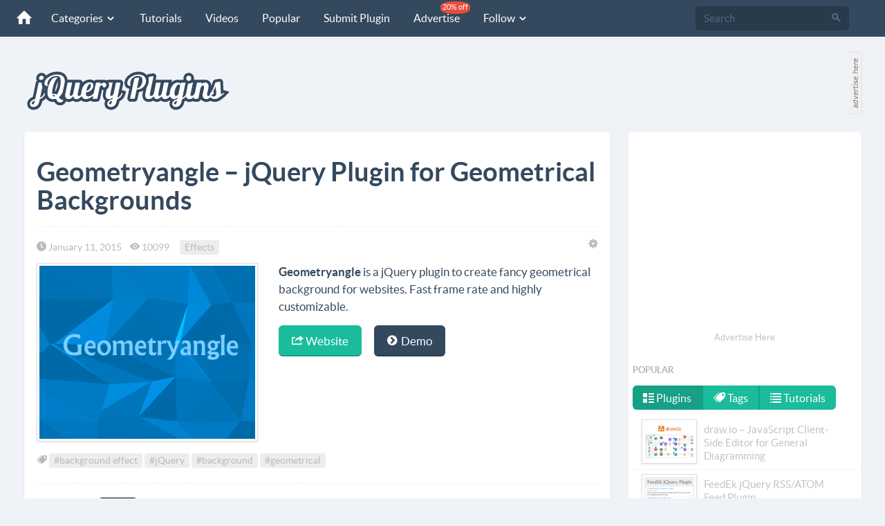

--- FILE ---
content_type: text/html; charset=utf-8
request_url: https://jquery-plugins.net/Home/RelatedPluginsList?pluginId=1644
body_size: 581
content:

 
<div class="row">
        <div class="col-md-4 col-sm-4 col-xs-12">
            <div class="tile">
                <a href="/jquery-adaptive-backgrounds" class="tileLink">
                    <img class="img-responsive img-thumbnail" src="https://jquery-plugins.net/image/plugin/jquery-adaptive-backgrounds.png" alt=" jQuery Adaptive Backgrounds">
                    <p> jQuery Adaptive Backgrounds</p>
                </a>
                <a class="btn btn-primary btn-sm btn-block" href="/jquery-adaptive-backgrounds">View <span class="icn-arrow-right pull-right"></span></a>
            </div>
        </div>
        <div class="col-md-4 col-sm-4 col-xs-12">
            <div class="tile">
                <a href="/fixed-background-effect-with-css-and-jquery" class="tileLink">
                    <img class="img-responsive img-thumbnail" src="https://jquery-plugins.net/image/plugin/fixed-background-effect-with-css-and-jquery.png" alt="Fixed Background Effect with CSS and jQuery">
                    <p>Fixed Background Effect with CSS and jQuery</p>
                </a>
                <a class="btn btn-primary btn-sm btn-block" href="/fixed-background-effect-with-css-and-jquery">View <span class="icn-arrow-right pull-right"></span></a>
            </div>
        </div>
        <div class="col-md-4 col-sm-4 col-xs-12">
            <div class="tile">
                <a href="/jquery-videobg-html5-video-background-jquery-plugin" class="tileLink">
                    <img class="img-responsive img-thumbnail" src="https://jquery-plugins.net/image/plugin/jquery-videoBG-plugin.jpg" alt="jQuery.VideoBG – HTML5 Video Background jQuery Plugin">
                    <p>jQuery.VideoBG – HTML5 Video Background jQuery Plugin</p>
                </a>
                <a class="btn btn-primary btn-sm btn-block" href="/jquery-videobg-html5-video-background-jquery-plugin">View <span class="icn-arrow-right pull-right"></span></a>
            </div>
        </div>
    
</div>
<div class="clearfix"></div>


--- FILE ---
content_type: text/html; charset=utf-8
request_url: https://www.google.com/recaptcha/api2/aframe
body_size: 268
content:
<!DOCTYPE HTML><html><head><meta http-equiv="content-type" content="text/html; charset=UTF-8"></head><body><script nonce="Itt4_4KHPEJVHYfbeWYLvA">/** Anti-fraud and anti-abuse applications only. See google.com/recaptcha */ try{var clients={'sodar':'https://pagead2.googlesyndication.com/pagead/sodar?'};window.addEventListener("message",function(a){try{if(a.source===window.parent){var b=JSON.parse(a.data);var c=clients[b['id']];if(c){var d=document.createElement('img');d.src=c+b['params']+'&rc='+(localStorage.getItem("rc::a")?sessionStorage.getItem("rc::b"):"");window.document.body.appendChild(d);sessionStorage.setItem("rc::e",parseInt(sessionStorage.getItem("rc::e")||0)+1);localStorage.setItem("rc::h",'1769471419348');}}}catch(b){}});window.parent.postMessage("_grecaptcha_ready", "*");}catch(b){}</script></body></html>